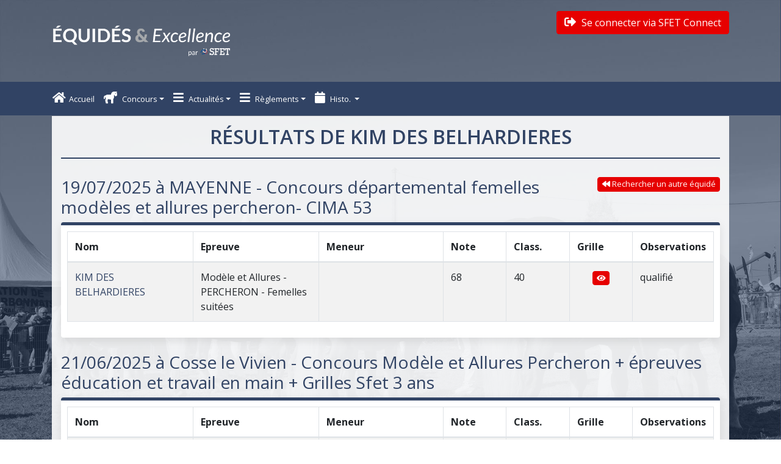

--- FILE ---
content_type: text/html; charset=UTF-8
request_url: https://www.equides-excellence.fr/equide/78174
body_size: 4052
content:
<!doctype html>
<html lang="fr">
<head>
    <meta charset="utf-8">
    <meta name="viewport" content="width=device-width, initial-scale=1, shrink-to-fit=no">
    <title>Equides & Excellence</title>
    <link rel="stylesheet" href="/assets/global.css?11">
    <link rel="stylesheet" href="https://cdn.jsdelivr.net/npm/tablesorter@2.31.1/dist/css/theme.bootstrap_4.min.css">
    <script src="https://cdn.jsdelivr.net/npm/bs-custom-file-input/dist/bs-custom-file-input.min.js"></script>
    <link href="https://fonts.googleapis.com/css?family=Open+Sans:300,400,600,700,800&display=swap" rel="stylesheet">

    <link rel="shortcut icon" type="image/png" href="/favicon-SFET.png" />
    <link rel="apple-touch-icon" type="image/png" href="/favicon-SFET.png"/>

        <!-- Matomo -->
    <script>
        var _paq = window._paq = window._paq || [];
        /* tracker methods like "setCustomDimension" should be called before "trackPageView" */
        _paq.push(['trackPageView']);
        _paq.push(['enableLinkTracking']);
        (function() {
            var u="//stats.altern-active.com/";
            _paq.push(['setTrackerUrl', u+'matomo.php']);
            _paq.push(['setSiteId', '2']);
            var d=document, g=d.createElement('script'), s=d.getElementsByTagName('script')[0];
            g.async=true; g.src=u+'matomo.js'; s.parentNode.insertBefore(g,s);
        })();
    </script>
    <!-- End Matomo Code -->

</head>
<body>

<header class="main-header">
    <div class="main-header__top">
        <div class="container">
            <div class="row">
                <div class="col-sm-12">
                    <div class="main-header__top__content">
                        <a class="main-logo" href="/" title="Equidés et Excellence - Accueil">
                            <img src="/logo_equides_excellence2023.png" alt="Equidés & Excellence" class="img-fluid"/>
                        </a>
                        <div class="main-login-search">
                                                            <a href="/sso/dashboard/" class="btn btn-alt  mt-2 float-md-right">
                                    <i class="fas fa-sign-out-alt"> </i> Se connecter via SFET Connect
                                </a>
                                                    </div>
                    </div>
                </div>
            </div>
        </div>
    </div>
    <div class="main-navigation">
    <div class="container">
        <div class="row">
            <nav class="navbar navbar-expand-lg">
                <button class="navbar-toggler" type="button" data-toggle="collapse" data-target="#main-navbar"
                        aria-controls="navbarNav13" aria-expanded="false" aria-label="Toggle navigation">
                    <i class="fas fa-bars text-white"> </i>
                </button>
                <div class="main-navbar collapse navbar-collapse" id="main-navbar">
                    <ul class="navbar-nav navbar-left">
                        <li class="nav-item ">
                            <a class="nav-link" href="/"><i class="fas fa-home"></i>Accueil</a>
                        </li>

                        <li class="nav-item">
                            <a class="nav-link dropdown-toggle" data-toggle="dropdown" href="#" role="button"
                               aria-haspopup="true" aria-expanded="false"><i class="fas fa-horse"></i> Concours</a>
                            <div class="dropdown-menu">
                                <a class="dropdown-item" href="/">Calendrier</a>
                                <a class="dropdown-item"
                                   href="/tous-les-resultats/2026">Résultats</a>
                                <a class="dropdown-item"
                                   href="/equide">
                                    Recherche résultats équidés
                                </a>
                                <a class="dropdown-item"
                                   href="/tous-les-concours/2026">Programmation</a>
                            </div>
                        </li>

                                                                                    <li class="nav-item">
                                    <a class="nav-link dropdown-toggle" data-toggle="dropdown" href="#" role="button"
                                       aria-haspopup="true" aria-expanded="false"><i
                                                class="fas fa-bars"></i> Actualités</a>
                                    <div class="dropdown-menu">
                                                                                    <a class="dropdown-item"
                                               href="/page/actualisation-des-reglements-des-equides-cup">EQUIDE&#039;s CUP 2021</a>
                                                                                    <a class="dropdown-item"
                                               href="/page/probleme-lors-de-vos-engagements-cliquez-ici">Info Pratique : l&#039;onglet &quot;Mon Profil&quot;</a>
                                                                                    <a class="dropdown-item"
                                               href="/page/finale-equides-cup-1">Finale Equidés Cup</a>
                                                                            </div>
                                </li>
                                                                                                                <li class="nav-item">
                                    <a class="nav-link dropdown-toggle" data-toggle="dropdown" href="#" role="button"
                                       aria-haspopup="true" aria-expanded="false"><i
                                                class="fas fa-bars"></i> Règlements</a>
                                    <div class="dropdown-menu">
                                                                                    <a class="dropdown-item"
                                               href="/page/conditions-generales">Conditions Générales</a>
                                                                                    <a class="dropdown-item"
                                               href="/page/politiques-dencouragement">Politiques d&#039;encouragement</a>
                                                                                    <a class="dropdown-item"
                                               href="/page/reglements-des-circuits-sfet">Règlements des circuits</a>
                                                                                    <a class="dropdown-item"
                                               href="/page/grilles-de-notation-des-epreuves">Grilles de notation des épreuves</a>
                                                                                    <a class="dropdown-item"
                                               href="/page/aide-pour-les-engageurs">Aide pour les engageurs</a>
                                                                            </div>
                                </li>
                                                                                                                                                            
                        <li class="nav-item">
                            <a class="nav-link dropdown-toggle" data-toggle="dropdown" href="#" role="button"
                               aria-haspopup="true" aria-expanded="false" title="Historique"><i
                                        class="fas fa-calendar"></i> Histo. </a>
                            <div class="dropdown-menu">
                                <a class="dropdown-item" href="/sso/mon-profil">à partir de 2020</a>
                                <a class="dropdown-item" href="http://saison2019.equides-excellence.fr">2019</a>
                                <a class="dropdown-item" href="http://saison2018.equides-excellence.fr">2018</a>
                                <a class="dropdown-item" href="http://saison2017.equides-excellence.fr">2017</a>
                                <a class="dropdown-item" href="http://saison2016.equides-excellence.fr">2016</a>
                                <a class="dropdown-item" href="http://saison2015.equides-excellence.fr">2015</a>
                                <a class="dropdown-item" href="http://saison2014.equides-excellence.fr">2014</a>
                            </div>
                        </li>
                    </ul>
                                    </div>
            </nav>
        </div>
    </div>
</div>
</header>

<div class="main-wrapper" id="main_wrapper">
    <div class="container">
        <div class="row">
            <div class="col-sm-12">
                <div class="main__container">
                                                                                                                                                                                                    
                        <h1>Résultats de KIM DES BELHARDIERES</h1>

    <a href="/equide" class="float-right btn btn-alt btn-tiny">
        <i class="fa fa-backward"></i>
        Rechercher un autre équidé
    </a>

                                            
                                            <div class="mb-4">
                <h3>19/07/2025 à MAYENNE - Concours départemental femelles modèles et allures percheron- CIMA 53</h3>
                <div class="bloc-sfet">
                <div class="table-responsive">
                <div class="table-responsive">
                <table class="table table-bordered table-striped table-hover"
                id="noteEpreuve30654">
                <thead>
                <tr>
                    <th style="width:20%;">Nom</th>
                    <th style="width:20%;">Epreuve</th>
                    <th style="width:20%">Meneur</th>
                    <th style="width:10%">Note</th>
                    <th style="width:10%;">Class.</th>
                    <th style="width:10%">Grille</th>
                    <th style="width:20%">Observations</th>
                </tr>
                </thead>
                <tbody>
            

            <tr>
                <td>
                                            <a href="/equide/78174">KIM DES BELHARDIERES</a>
                        <br>
                                    </td>
                <td>
                    Modèle et Allures  - PERCHERON - Femelles suitées
                </td>
                <td></td>
                <td style="width:40px;">
                    68
                </td>
                <td class="classement">40</td>
                <td class="text-center">
                                            <a href="/concours/3042/ee/121960"
                           class="btn btn-alt btn-tiny"><i class="fa fa-eye"></i></a>
                                    </td>
                <td>
                    
                      qualifié
                </td>
            </tr>




                                            
                                                </tbody>
                    </table>
                    </div>
                    </div>
                    </div>
                    </div>
                                <div class="mb-4">
                <h3>21/06/2025 à Cosse le Vivien - Concours Modèle et Allures Percheron + épreuves éducation et travail en main + Grilles Sfet 3 ans</h3>
                <div class="bloc-sfet">
                <div class="table-responsive">
                <div class="table-responsive">
                <table class="table table-bordered table-striped table-hover"
                id="noteEpreuve30379">
                <thead>
                <tr>
                    <th style="width:20%;">Nom</th>
                    <th style="width:20%;">Epreuve</th>
                    <th style="width:20%">Meneur</th>
                    <th style="width:10%">Note</th>
                    <th style="width:10%;">Class.</th>
                    <th style="width:10%">Grille</th>
                    <th style="width:20%">Observations</th>
                </tr>
                </thead>
                <tbody>
            

            <tr>
                <td>
                                            <a href="/equide/78174">KIM DES BELHARDIERES</a>
                        <br>
                                    </td>
                <td>
                    Modèle et Allures  - PERCHERON - Femelles suitées
                </td>
                <td></td>
                <td style="width:40px;">
                    70
                </td>
                <td class="classement">12</td>
                <td class="text-center">
                                            <a href="/concours/3018/ee/118976"
                           class="btn btn-alt btn-tiny"><i class="fa fa-eye"></i></a>
                                    </td>
                <td>
                    
                      qualifié
                </td>
            </tr>




                                            
                                                </tbody>
                    </table>
                    </div>
                    </div>
                    </div>
                    </div>
                                <div class="mb-4">
                <h3>22/07/2023 à MAYENNE - Pejet</h3>
                <div class="bloc-sfet">
                <div class="table-responsive">
                <div class="table-responsive">
                <table class="table table-bordered table-striped table-hover"
                id="noteEpreuve23167">
                <thead>
                <tr>
                    <th style="width:20%;">Nom</th>
                    <th style="width:20%;">Epreuve</th>
                    <th style="width:20%">Meneur</th>
                    <th style="width:10%">Note</th>
                    <th style="width:10%;">Class.</th>
                    <th style="width:10%">Grille</th>
                    <th style="width:20%">Observations</th>
                </tr>
                </thead>
                <tbody>
            

            <tr>
                <td>
                                            <a href="/equide/78174">KIM DES BELHARDIERES</a>
                        <br>
                                    </td>
                <td>
                    Modèle et Allures  - PERCHERON - 3 ans
                </td>
                <td>GOUGEON GILBERT</td>
                <td style="width:40px;">
                    72
                </td>
                <td class="classement">1</td>
                <td class="text-center">
                                            <a href="/concours/2044/ee/75183"
                           class="btn btn-alt btn-tiny"><i class="fa fa-eye"></i></a>
                                    </td>
                <td>
                    
                      
                </td>
            </tr>




                                            
                                                </tbody>
                    </table>
                    </div>
                    </div>
                    </div>
                    </div>
                                <div class="mb-4">
                <h3>24/06/2023 à St Hilaire du Maine - Pejet</h3>
                <div class="bloc-sfet">
                <div class="table-responsive">
                <div class="table-responsive">
                <table class="table table-bordered table-striped table-hover"
                id="noteEpreuve20088">
                <thead>
                <tr>
                    <th style="width:20%;">Nom</th>
                    <th style="width:20%;">Epreuve</th>
                    <th style="width:20%">Meneur</th>
                    <th style="width:10%">Note</th>
                    <th style="width:10%;">Class.</th>
                    <th style="width:10%">Grille</th>
                    <th style="width:20%">Observations</th>
                </tr>
                </thead>
                <tbody>
            

            <tr>
                <td>
                                            <a href="/equide/78174">KIM DES BELHARDIERES</a>
                        <br>
                                    </td>
                <td>
                    CARACTERISATION - Modèle 3 ans  - 3 ans
                </td>
                <td></td>
                <td style="width:40px;">
                    66
                </td>
                <td class="classement"></td>
                <td class="text-center">
                                            <a href="/concours/2027/ee/80975"
                           class="btn btn-alt btn-tiny"><i class="fa fa-eye"></i></a>
                                    </td>
                <td>
                    
                      
                </td>
            </tr>




                                            
            

            <tr>
                <td>
                                            <a href="/equide/78174">KIM DES BELHARDIERES</a>
                        <br>
                                    </td>
                <td>
                    Modèle et Allures  - PERCHERON - 3 ans
                </td>
                <td>GILBERT GOUGEON</td>
                <td style="width:40px;">
                    66
                </td>
                <td class="classement">8</td>
                <td class="text-center">
                                            <a href="/concours/2027/ee/69765"
                           class="btn btn-alt btn-tiny"><i class="fa fa-eye"></i></a>
                                    </td>
                <td>
                    
                      qualifié
                </td>
            </tr>




                                            
                                                </tbody>
                    </table>
                    </div>
                    </div>
                    </div>
                    </div>
                                <div class="mb-4">
                <h3>11/09/2022 à St Hilaire du Maine - Épreuves 2/3 ans Éducation, Travail en Main et Travail à pied + Épreuves 3/4 ans Attelée, Montée, Traction et Bâtée</h3>
                <div class="bloc-sfet">
                <div class="table-responsive">
                <div class="table-responsive">
                <table class="table table-bordered table-striped table-hover"
                id="noteEpreuve16606">
                <thead>
                <tr>
                    <th style="width:20%;">Nom</th>
                    <th style="width:20%;">Epreuve</th>
                    <th style="width:20%">Meneur</th>
                    <th style="width:10%">Note</th>
                    <th style="width:10%;">Class.</th>
                    <th style="width:10%">Grille</th>
                    <th style="width:20%">Observations</th>
                </tr>
                </thead>
                <tbody>
            

            <tr>
                <td>
                                            <a href="/equide/78174">KIM DES BELHARDIERES</a>
                        <br>
                                    </td>
                <td>
                    PEJET TRAVAIL - Education  - 2 ans
                </td>
                <td>GILBERT GOUGEON</td>
                <td style="width:40px;">
                    85
                </td>
                <td class="classement">19</td>
                <td class="text-center">
                                            <a href="/concours/1474/ee/59143"
                           class="btn btn-alt btn-tiny"><i class="fa fa-eye"></i></a>
                                    </td>
                <td>
                    Validé
                      
                </td>
            </tr>




                                            
            

            <tr>
                <td>
                                            <a href="/equide/78174">KIM DES BELHARDIERES</a>
                        <br>
                                    </td>
                <td>
                    PEJET TRAVAIL - Travail en main  - 2 ans
                </td>
                <td>GILBERT GOUGEON</td>
                <td style="width:40px;">
                    98
                </td>
                <td class="classement"></td>
                <td class="text-center">
                                            <a href="/concours/1474/ee/59144"
                           class="btn btn-alt btn-tiny"><i class="fa fa-eye"></i></a>
                                    </td>
                <td>
                    Validé
                      
                </td>
            </tr>




                                            
            

            <tr>
                <td>
                                            <a href="/equide/78174">KIM DES BELHARDIERES</a>
                        <br>
                                    </td>
                <td>
                    PEJET TRAVAIL - Travail à pieds (Longues rênes)  - 2 ans
                </td>
                <td>GILBERT GOUGEON</td>
                <td style="width:40px;">
                    88
                </td>
                <td class="classement">2</td>
                <td class="text-center">
                                            <a href="/concours/1474/ee/59145"
                           class="btn btn-alt btn-tiny"><i class="fa fa-eye"></i></a>
                                    </td>
                <td>
                    Validé
                      
                </td>
            </tr>




                                            
                                                </tbody>
                    </table>
                    </div>
                    </div>
                    </div>
                    </div>
                                <div class="mb-4">
                <h3>17/07/2022 à St Hilaire du Maine - Concours Modèle et Allures Percherons + Épreuve Pointage 2 et 4 ans</h3>
                <div class="bloc-sfet">
                <div class="table-responsive">
                <div class="table-responsive">
                <table class="table table-bordered table-striped table-hover"
                id="noteEpreuve14654">
                <thead>
                <tr>
                    <th style="width:20%;">Nom</th>
                    <th style="width:20%;">Epreuve</th>
                    <th style="width:20%">Meneur</th>
                    <th style="width:10%">Note</th>
                    <th style="width:10%;">Class.</th>
                    <th style="width:10%">Grille</th>
                    <th style="width:20%">Observations</th>
                </tr>
                </thead>
                <tbody>
            

            <tr>
                <td>
                                            <a href="/equide/78174">KIM DES BELHARDIERES</a>
                        <br>
                                    </td>
                <td>
                    Modèle et Allures  - PERCHERON - 2 ans
                </td>
                <td>GILBERT GOUGEON</td>
                <td style="width:40px;">
                    67
                </td>
                <td class="classement">2</td>
                <td class="text-center">
                                    </td>
                <td>
                    
                      qualifié
                </td>
            </tr>




                                            
            

            <tr>
                <td>
                                            <a href="/equide/78174">KIM DES BELHARDIERES</a>
                        <br>
                                    </td>
                <td>
                    PEJET TRAVAIL - Education  - 2 ans
                </td>
                <td>GILBERT GOUGEON</td>
                <td style="width:40px;">
                    90
                </td>
                <td class="classement"></td>
                <td class="text-center">
                                            <a href="/concours/1413/ee/47281"
                           class="btn btn-alt btn-tiny"><i class="fa fa-eye"></i></a>
                                    </td>
                <td>
                    Validé
                      
                </td>
            </tr>




                                            
            

            <tr>
                <td>
                                            <a href="/equide/78174">KIM DES BELHARDIERES</a>
                        <br>
                                    </td>
                <td>
                    PEJET TRAVAIL - Travail en main  - 2 ans
                </td>
                <td>GILBERT GOUGEON</td>
                <td style="width:40px;">
                    96
                </td>
                <td class="classement"></td>
                <td class="text-center">
                                            <a href="/concours/1413/ee/47282"
                           class="btn btn-alt btn-tiny"><i class="fa fa-eye"></i></a>
                                    </td>
                <td>
                    Validé
                      
                </td>
            </tr>




                                            
            

            <tr>
                <td>
                                            <a href="/equide/78174">KIM DES BELHARDIERES</a>
                        <br>
                                    </td>
                <td>
                    CARACTERISATION - Pointage 2 ans  - 2 ans
                </td>
                <td>GILBERT GOUGEON</td>
                <td style="width:40px;">
                    
                </td>
                <td class="classement">7</td>
                <td class="text-center">
                                            <a href="/concours/1413/ee/47279"
                           class="btn btn-alt btn-tiny"><i class="fa fa-eye"></i></a>
                                    </td>
                <td>
                    
                      qualifié
                </td>
            </tr>




                                            
                                                </tbody>
                    </table>
                    </div>
                    </div>
                    </div>
                    </div>
                                <div class="mb-4">
                <h3>26/06/2022 à St Hilaire du Maine - Concours Modèle et Allures Percherons + Épreuves 2/3 ans Éducation et Travail en Main + Épreuve Modèle Sfet 3 ans</h3>
                <div class="bloc-sfet">
                <div class="table-responsive">
                <div class="table-responsive">
                <table class="table table-bordered table-striped table-hover"
                id="noteEpreuve13177">
                <thead>
                <tr>
                    <th style="width:20%;">Nom</th>
                    <th style="width:20%;">Epreuve</th>
                    <th style="width:20%">Meneur</th>
                    <th style="width:10%">Note</th>
                    <th style="width:10%;">Class.</th>
                    <th style="width:10%">Grille</th>
                    <th style="width:20%">Observations</th>
                </tr>
                </thead>
                <tbody>
            

            <tr>
                <td>
                                            <a href="/equide/78174">KIM DES BELHARDIERES</a>
                        <br>
                                    </td>
                <td>
                    Modèle et Allures  - PERCHERON - 2 ans
                </td>
                <td>GOUGEON GILBERT</td>
                <td style="width:40px;">
                    65
                </td>
                <td class="classement">6</td>
                <td class="text-center">
                                    </td>
                <td>
                    
                      qualifié
                </td>
            </tr>




                                            
                                                </tbody>
                    </table>
                    </div>
                    </div>
                    </div>
                    </div>
                                <div class="mb-4">
                <h3>04/07/2021 à St Hilaire du Maine - St Hilaire du Maine (53)- concours Modèle et Allures Percherons niveau 2 et épreuves TTS (1 an).</h3>
                <div class="bloc-sfet">
                <div class="table-responsive">
                <div class="table-responsive">
                <table class="table table-bordered table-striped table-hover"
                id="noteEpreuve4845">
                <thead>
                <tr>
                    <th style="width:20%;">Nom</th>
                    <th style="width:20%;">Epreuve</th>
                    <th style="width:20%">Meneur</th>
                    <th style="width:10%">Note</th>
                    <th style="width:10%;">Class.</th>
                    <th style="width:10%">Grille</th>
                    <th style="width:20%">Observations</th>
                </tr>
                </thead>
                <tbody>
            

            <tr>
                <td>
                                            <a href="/equide/78174">KIM DES BELHARDIERES</a>
                        <br>
                                    </td>
                <td>
                    Modèle et Allures  - PERCHERON - 1 an
                </td>
                <td>GILBERT GOUGEON</td>
                <td style="width:40px;">
                    64
                </td>
                <td class="classement">3</td>
                <td class="text-center">
                                    </td>
                <td>
                    
                      
                </td>
            </tr>




                                            
            

            <tr>
                <td>
                                            <a href="/equide/78174">KIM DES BELHARDIERES</a>
                        <br>
                                    </td>
                <td>
                    CARACTERISATION - TTS 1 AN  - 1 an
                </td>
                <td>GILBERT GOUGEON</td>
                <td style="width:40px;">
                    
                </td>
                <td class="classement"></td>
                <td class="text-center">
                                            <a href="/concours/732/ee/21346"
                           class="btn btn-alt btn-tiny"><i class="fa fa-eye"></i></a>
                                    </td>
                <td>
                    
                      
                </td>
            </tr>




                                            
                                                </tbody>
                    </table>
                    </div>
                    </div>
                    </div>
                    </div>
                                <div class="mb-4">
                <h3>27/06/2021 à Saint Hilaire du Maine - Modèle et Allures Percherons et Épreuves éducation et travail en main2 et 3 ans</h3>
                <div class="bloc-sfet">
                <div class="table-responsive">
                <div class="table-responsive">
                <table class="table table-bordered table-striped table-hover"
                id="noteEpreuve6293">
                <thead>
                <tr>
                    <th style="width:20%;">Nom</th>
                    <th style="width:20%;">Epreuve</th>
                    <th style="width:20%">Meneur</th>
                    <th style="width:10%">Note</th>
                    <th style="width:10%;">Class.</th>
                    <th style="width:10%">Grille</th>
                    <th style="width:20%">Observations</th>
                </tr>
                </thead>
                <tbody>
            

            <tr>
                <td>
                                            <a href="/equide/78174">KIM DES BELHARDIERES</a>
                        <br>
                                    </td>
                <td>
                    Modèle et Allures  - PERCHERON - 1 an
                </td>
                <td>GILBERT GOUGEON</td>
                <td style="width:40px;">
                    62
                </td>
                <td class="classement">3</td>
                <td class="text-center">
                                    </td>
                <td>
                    
                      qualifié
                </td>
            </tr>




                    
        </tbody>
        </table>
        </div>
        </div>
        </div>
        </div>
    
                        </div>
            </div>
        </div>
    </div>
</div>

<footer class="main-footer">
    <div class="container">
        <div class="row">
            <div class="col-sm-12">
                <div class="main-footer__content-top">
                    <div class="row">
                        <div class="col-md-4">
                            <div class="main-footer__content-top--block main-footer__content-top--left">
                                <h3>Contact :</h3>
                                <h4>Email :</h4>
                                <a href="mailto:excellence@sfet.fr"
                                   href="excellence@sfet.fr">excellence@sfet.fr</a><br/>
                                <h4>Adresse postale :</h4>
                                <p>SFET<br/>
                                    17 cours Xavier Arnozan,<br/>
                                    33000 BORDEAUX</p>
                            </div>
                        </div>
                        <div class="col-md-4">
                            <div class="main-footer__content-top--block main-footer__content-top--center">
                                <img src="/logo_2023.png" alt="Equidés &amp; Excellence" class="img-fluid">
                            </div>
                        </div>
                        <div class="col-md-4">
                            <div class="main-footer__content-top--block main-footer__content-top--right">
                                <h3>Informations :</h3>
                                <ul>
                                    <li>
                                        <a href="#" title="Plan du site">Plan du site</a>
                                    </li>
                                    </li>
                                    <a href="/mentions-legales" title="Mentions légales">Mentions légales</a>

                                    </li>
                                </ul>
                            </div>
                        </div>
                    </div>
                </div>
            </div>
        </div>
        <div class="row">
            <div class="col-sm-12">
                <div class="main-footer__content-bottom">
                    <p>© SFET 2025 - Equidés-Excellence 3.2</p>
                </div>
            </div>
        </div>
    </div>
</footer>

<!-- jQuery first, then Popper.js, then Bootstrap JS -->
<script src="/assets/node_modules/jquery/dist/jquery.min.js"></script>
<script src="/assets/popper.js"></script>
<script src="/assets/jqueryui.js"></script>
<script src="/assets/node_modules/bootstrap/dist/js/bootstrap.min.js"></script>
<script src="https://cdn.jsdelivr.net/npm/tablesorter@2.31.1/dist/js/jquery.tablesorter.combined.min.js"></script>

<script>
    spinner = '<div class="spinner-border spinner" style="margin-left:4px; width:12px; height:12px;" role="status"><span class="sr-only">Loading...</span></div>';
    awesomeOnClass = 'fas fa-check-square ';
    awesomeOffClass = 'far fa-square ';

    function fixWidthHelper(e, ui) {
        ui.children().each(function () {
            $(this).width($(this).width());
        });
        return ui;
    }

    $(document).ready(function () {
        $("table.tablesorter").tablesorter({
            theme: "bootstrap",
            dateFormat: "ddmmyyyy",
            widthFiced: true,
            widgets: ["zebra", "filter"]
        }).bind('filterEnd', function (e) {
            let count = $('table.tablesorter tbody tr:visible').length;
            $('#tableLength').html(count);
        });

            });

    </script>






</body>
</html>

--- FILE ---
content_type: application/javascript; charset=utf-8
request_url: https://cdn.jsdelivr.net/npm/bs-custom-file-input/dist/bs-custom-file-input.min.js
body_size: 717
content:
/*!
 * bsCustomFileInput v1.3.4 (https://github.com/Johann-S/bs-custom-file-input)
 * Copyright 2018 - 2020 Johann-S <johann.servoire@gmail.com>
 * Licensed under MIT (https://github.com/Johann-S/bs-custom-file-input/blob/master/LICENSE)
 */
!function(e,t){"object"==typeof exports&&"undefined"!=typeof module?module.exports=t():"function"==typeof define&&define.amd?define(t):(e=e||self).bsCustomFileInput=t()}(this,function(){"use strict";var s={CUSTOMFILE:'.custom-file input[type="file"]',CUSTOMFILELABEL:".custom-file-label",FORM:"form",INPUT:"input"},l=function(e){if(0<e.childNodes.length)for(var t=[].slice.call(e.childNodes),n=0;n<t.length;n++){var l=t[n];if(3!==l.nodeType)return l}return e},u=function(e){var t=e.bsCustomFileInput.defaultText,n=e.parentNode.querySelector(s.CUSTOMFILELABEL);n&&(l(n).textContent=t)},n=!!window.File,r=function(e){if(e.hasAttribute("multiple")&&n)return[].slice.call(e.files).map(function(e){return e.name}).join(", ");if(-1===e.value.indexOf("fakepath"))return e.value;var t=e.value.split("\\");return t[t.length-1]};function d(){var e=this.parentNode.querySelector(s.CUSTOMFILELABEL);if(e){var t=l(e),n=r(this);n.length?t.textContent=n:u(this)}}function v(){for(var e=[].slice.call(this.querySelectorAll(s.INPUT)).filter(function(e){return!!e.bsCustomFileInput}),t=0,n=e.length;t<n;t++)u(e[t])}var p="bsCustomFileInput",m="reset",h="change";return{init:function(e,t){void 0===e&&(e=s.CUSTOMFILE),void 0===t&&(t=s.FORM);for(var n,l,r=[].slice.call(document.querySelectorAll(e)),i=[].slice.call(document.querySelectorAll(t)),o=0,u=r.length;o<u;o++){var c=r[o];Object.defineProperty(c,p,{value:{defaultText:(n=void 0,n="",(l=c.parentNode.querySelector(s.CUSTOMFILELABEL))&&(n=l.textContent),n)},writable:!0}),d.call(c),c.addEventListener(h,d)}for(var f=0,a=i.length;f<a;f++)i[f].addEventListener(m,v),Object.defineProperty(i[f],p,{value:!0,writable:!0})},destroy:function(){for(var e=[].slice.call(document.querySelectorAll(s.FORM)).filter(function(e){return!!e.bsCustomFileInput}),t=[].slice.call(document.querySelectorAll(s.INPUT)).filter(function(e){return!!e.bsCustomFileInput}),n=0,l=t.length;n<l;n++){var r=t[n];u(r),r[p]=void 0,r.removeEventListener(h,d)}for(var i=0,o=e.length;i<o;i++)e[i].removeEventListener(m,v),e[i][p]=void 0}}});
//# sourceMappingURL=bs-custom-file-input.min.js.map
